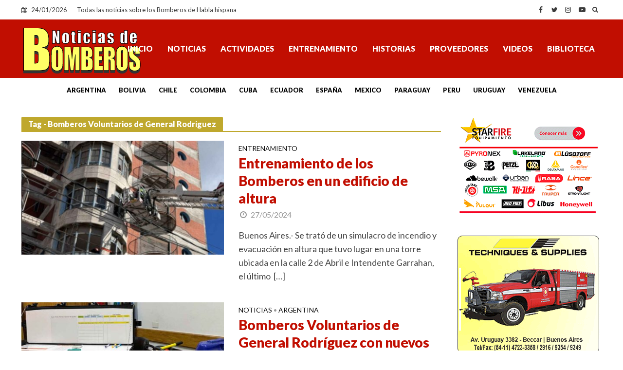

--- FILE ---
content_type: text/html; charset=utf-8
request_url: https://www.google.com/recaptcha/api2/aframe
body_size: 265
content:
<!DOCTYPE HTML><html><head><meta http-equiv="content-type" content="text/html; charset=UTF-8"></head><body><script nonce="mnJfieGH4lsdS8pgdqqEIA">/** Anti-fraud and anti-abuse applications only. See google.com/recaptcha */ try{var clients={'sodar':'https://pagead2.googlesyndication.com/pagead/sodar?'};window.addEventListener("message",function(a){try{if(a.source===window.parent){var b=JSON.parse(a.data);var c=clients[b['id']];if(c){var d=document.createElement('img');d.src=c+b['params']+'&rc='+(localStorage.getItem("rc::a")?sessionStorage.getItem("rc::b"):"");window.document.body.appendChild(d);sessionStorage.setItem("rc::e",parseInt(sessionStorage.getItem("rc::e")||0)+1);localStorage.setItem("rc::h",'1769283701927');}}}catch(b){}});window.parent.postMessage("_grecaptcha_ready", "*");}catch(b){}</script></body></html>